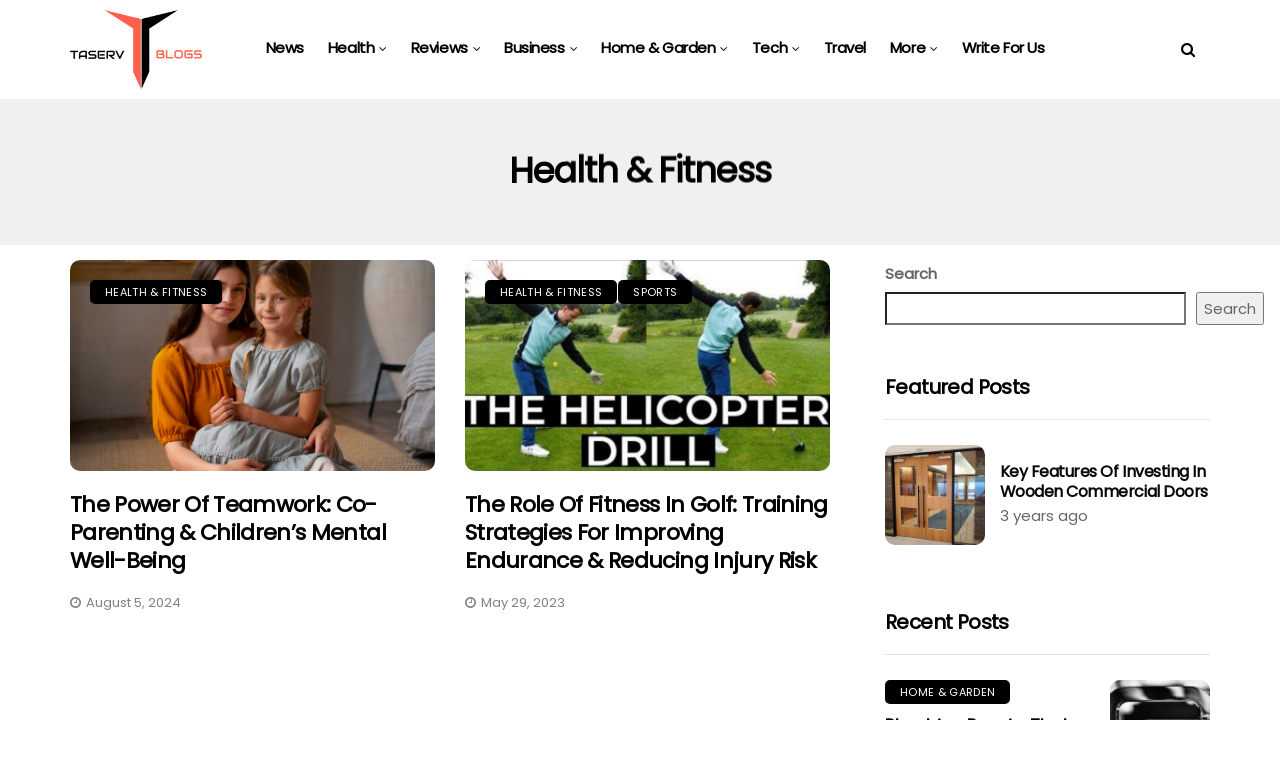

--- FILE ---
content_type: text/html; charset=UTF-8
request_url: https://www.taserv.net/category/health/health-fitness/
body_size: 17446
content:
<!DOCTYPE html>
<!--[if IE 9 ]><html class="ie ie9" dir="ltr" lang="en-US"
	prefix="og: https://ogp.me/ns#" ><![endif]-->
   <html dir="ltr" lang="en-US"
	prefix="og: https://ogp.me/ns#" >
      <head>
         <meta charset="UTF-8">
         <meta name="viewport" content="width=device-width, initial-scale=1, maximum-scale=1">
                  <title>Health &amp; Fitness | Taserv Blog</title>
		<style type="text/css">
			.rltdpstsplgn-featured-posts {
				width: 100%;
			}
			.rltdpstsplgn-featured-post-block .rltdpstsplgn-featured-posts article {
				width: 960px;
			}
							.rltdpstsplgn-featured-posts {
					background-color: #f3f3f3 !important;
				}
				.rltdpstsplgn-featured-posts article {
					background-color: #f3f3f3 !important;
				}
				.rltdpstsplgn-featured-posts article h3 a {
					color: #0a0909 !important;
				}
				.rltdpstsplgn-featured-posts article p {
					color: #777b7e !important;
				}
				.rltdpstsplgn-featured-posts .more-link {
					color: #777b7e !important;
				}
					</style>
	
		<!-- All in One SEO 4.4.3 - aioseo.com -->
		<meta name="robots" content="max-image-preview:large" />
		<link rel="canonical" href="https://www.taserv.net/category/health/health-fitness/" />
		<meta name="generator" content="All in One SEO (AIOSEO) 4.4.3" />
		<script type="application/ld+json" class="aioseo-schema">
			{"@context":"https:\/\/schema.org","@graph":[{"@type":"BreadcrumbList","@id":"https:\/\/www.taserv.net\/category\/health\/health-fitness\/#breadcrumblist","itemListElement":[{"@type":"ListItem","@id":"https:\/\/www.taserv.net\/#listItem","position":1,"item":{"@type":"WebPage","@id":"https:\/\/www.taserv.net\/","name":"Home","description":"Taserv Blogs is the best place to stay updated on trending topics related to Health, Lifestyle, Business, Home D\u00e9cor, Travel, etc. Check our latest posts now!","url":"https:\/\/www.taserv.net\/"},"nextItem":"https:\/\/www.taserv.net\/category\/health\/#listItem"},{"@type":"ListItem","@id":"https:\/\/www.taserv.net\/category\/health\/#listItem","position":2,"item":{"@type":"WebPage","@id":"https:\/\/www.taserv.net\/category\/health\/","name":"Health","url":"https:\/\/www.taserv.net\/category\/health\/"},"nextItem":"https:\/\/www.taserv.net\/category\/health\/health-fitness\/#listItem","previousItem":"https:\/\/www.taserv.net\/#listItem"},{"@type":"ListItem","@id":"https:\/\/www.taserv.net\/category\/health\/health-fitness\/#listItem","position":3,"item":{"@type":"WebPage","@id":"https:\/\/www.taserv.net\/category\/health\/health-fitness\/","name":"Health &amp; Fitness","url":"https:\/\/www.taserv.net\/category\/health\/health-fitness\/"},"previousItem":"https:\/\/www.taserv.net\/category\/health\/#listItem"}]},{"@type":"CollectionPage","@id":"https:\/\/www.taserv.net\/category\/health\/health-fitness\/#collectionpage","url":"https:\/\/www.taserv.net\/category\/health\/health-fitness\/","name":"Health & Fitness | Taserv Blog","inLanguage":"en-US","isPartOf":{"@id":"https:\/\/www.taserv.net\/#website"},"breadcrumb":{"@id":"https:\/\/www.taserv.net\/category\/health\/health-fitness\/#breadcrumblist"}},{"@type":"Organization","@id":"https:\/\/www.taserv.net\/#organization","name":"Taserv Blog","url":"https:\/\/www.taserv.net\/"},{"@type":"WebSite","@id":"https:\/\/www.taserv.net\/#website","url":"https:\/\/www.taserv.net\/","name":"Taserv Blog","inLanguage":"en-US","publisher":{"@id":"https:\/\/www.taserv.net\/#organization"}}]}
		</script>
		<!-- All in One SEO -->

<link rel="amphtml" href="https://www.taserv.net/category/health/health-fitness/amp/" /><meta name="generator" content="AMP for WP 1.0.87"/><link rel='dns-prefetch' href='//fonts.googleapis.com' />
<link rel="alternate" type="application/rss+xml" title="Taserv Blog &raquo; Feed" href="https://www.taserv.net/feed/" />
<link rel="alternate" type="application/rss+xml" title="Taserv Blog &raquo; Comments Feed" href="https://www.taserv.net/comments/feed/" />
<link rel="alternate" type="application/rss+xml" title="Taserv Blog &raquo; Health &amp; Fitness Category Feed" href="https://www.taserv.net/category/health/health-fitness/feed/" />
		<!-- This site uses the Google Analytics by MonsterInsights plugin v9.11.1 - Using Analytics tracking - https://www.monsterinsights.com/ -->
		<!-- Note: MonsterInsights is not currently configured on this site. The site owner needs to authenticate with Google Analytics in the MonsterInsights settings panel. -->
					<!-- No tracking code set -->
				<!-- / Google Analytics by MonsterInsights -->
		<style id='wp-img-auto-sizes-contain-inline-css' type='text/css'>
img:is([sizes=auto i],[sizes^="auto," i]){contain-intrinsic-size:3000px 1500px}
/*# sourceURL=wp-img-auto-sizes-contain-inline-css */
</style>
<style id='wp-emoji-styles-inline-css' type='text/css'>

	img.wp-smiley, img.emoji {
		display: inline !important;
		border: none !important;
		box-shadow: none !important;
		height: 1em !important;
		width: 1em !important;
		margin: 0 0.07em !important;
		vertical-align: -0.1em !important;
		background: none !important;
		padding: 0 !important;
	}
/*# sourceURL=wp-emoji-styles-inline-css */
</style>
<link rel='stylesheet' id='owl-carousel-style-css' href='https://www.taserv.net/wp-content/plugins/post-slider-and-carousel/assets/css/owl.carousel.min.css?ver=3.2.1' type='text/css' media='all' />
<link rel='stylesheet' id='psac-public-style-css' href='https://www.taserv.net/wp-content/plugins/post-slider-and-carousel/assets/css/psac-public.css?ver=3.2.1' type='text/css' media='all' />
<link rel='stylesheet' id='rltdpstsplgn_stylesheet-css' href='https://www.taserv.net/wp-content/plugins/relevant/css/style.css?ver=6.9' type='text/css' media='all' />
<link rel='stylesheet' id='ez-toc-css' href='https://www.taserv.net/wp-content/plugins/easy-table-of-contents/assets/css/screen.min.css?ver=2.0.53' type='text/css' media='all' />
<style id='ez-toc-inline-css' type='text/css'>
div#ez-toc-container p.ez-toc-title {font-size: 120%;}div#ez-toc-container p.ez-toc-title {font-weight: 500;}div#ez-toc-container ul li {font-size: 95%;}div#ez-toc-container nav ul ul li ul li {font-size: 90%!important;}
.ez-toc-container-direction {direction: ltr;}.ez-toc-counter ul{counter-reset: item ;}.ez-toc-counter nav ul li a::before {content: counters(item, ".", decimal) ". ";display: inline-block;counter-increment: item;flex-grow: 0;flex-shrink: 0;margin-right: .2em; float: left; }.ez-toc-widget-direction {direction: ltr;}.ez-toc-widget-container ul{counter-reset: item ;}.ez-toc-widget-container nav ul li a::before {content: counters(item, ".", decimal) ". ";display: inline-block;counter-increment: item;flex-grow: 0;flex-shrink: 0;margin-right: .2em; float: left; }
/*# sourceURL=ez-toc-inline-css */
</style>
<link rel='stylesheet' id='disto_fonts_url-css' href='//fonts.googleapis.com/css?family=Poppins%3A%2C400%7CPoppins%3A%2C400%7CPoppins%3A%2C400%2C%2C400&#038;subset=latin%2Clatin-ext%2Ccyrillic%2Ccyrillic-ext%2Cgreek%2Cgreek-ext%2Cvietnamese&#038;ver=1.6' type='text/css' media='all' />
<link rel='stylesheet' id='bootstrap-css' href='https://www.taserv.net/wp-content/themes/disto/css/bootstrap.css?ver=1.6' type='text/css' media='all' />
<link rel='stylesheet' id='disto_style-css' href='https://www.taserv.net/wp-content/themes/disto/style.css?ver=1.6' type='text/css' media='all' />
<link rel='stylesheet' id='disto_responsive-css' href='https://www.taserv.net/wp-content/themes/disto/css/responsive.css?ver=1.6' type='text/css' media='all' />
<style id='disto_responsive-inline-css' type='text/css'>






.header_top_bar_wrapper .navigation_wrapper #jl_top_menu li a, .meta-category-small a, .item_slide_caption .post-meta.meta-main-img, .post-meta.meta-main-img, .post-meta-bot-in, .post-meta span, .single-post-meta-wrapper span, .comment time, .post_large_footer_meta, .blog_large_post_style .large_post_content .jelly_read_more_wrapper a, .love_post_view_header a, .header_date_display, .jl_continue_reading, .menu_post_feature .builder_cat_title_list_style li, .builder_cat_title_list_style li, .main_new_ticker_wrapper .post-date, .main_new_ticker_wrapper .news_ticker_title_style, .jl_rating_front .jl_rating_value, .pop_post_right_slider .headding_pop_post, .jl_main_right_number .jl_number_list, .jl_grid_more .jl_slider_readding, .page_builder_listpost.jelly_homepage_builder .jl_list_more a, .jl_s_slide_text_wrapper .banner-container .jl_ssider_more, .jl_post_meta .jl_author_img_w a, .jl_post_meta .post-date, .jl_large_builder.jelly_homepage_builder .jl_large_more, .feature-image-link.image_post .jl_small_list_num, .social-count-plus .count, .social-count-plus .label, .jl_instagram .instagram-pics + .clear a, .single-post-meta-wrapper .jm-post-like, #commentform #submit, .wpcf7-form-control.wpcf7-submit, .comment-reply-link, .comment-edit-link, .single_post_share_icons, .single_post_tag_layout li a{font-family: Poppins !important;}
#mainmenu > li > a, #content_nav .menu_moble_slide > li a, .header_layout_style3_custom .navigation_wrapper > ul > li > a, .header_magazine_full_screen .navigation_wrapper .jl_main_menu > li > a{font-family: Poppins !important;  font-size:15px !important; font-weight:600 !important; text-transform: capitalize !important; letter-spacing:  !important;}
#menu-footer-menu li a, .footer-bottom .footer-left-copyright, .navigation_wrapper #mainmenu.jl_main_menu > li li > a{font-family: Poppins !important;}

.content_single_page p, .single_section_content .post_content, .single_section_content .post_content p{font-size: 15px;}
body, p, .date_post_large_display, #search_block_top #search_query_top, .tagcloud a, .format-quote a p.quote_source, .blog_large_post_style .large_post_content .jelly_read_more_wrapper a, .blog_grid_post_style .jelly_read_more_wrapper a, .blog_list_post_style .jelly_read_more_wrapper a, .pagination-more div a,
.meta-category-small-builder a, .full-slider-wrapper .banner-carousel-item .banner-container .more_btn a, .single-item-slider .banner-carousel-item .banner-container .more_btn a{font-family:Poppins !important; font-weight: 400 !important;}
.single_section_content .post_content blockquote p{font-size: 23px !important;}
.wp-caption p.wp-caption-text{font-size: 14px !important;}
h1, h2, h3, h4, h5, h6, h1 a, h2 a, h3 a, h4 a, h5 a, h6 a, .postnav #prepost, .postnav  #nextpost, .bbp-forum-title, .single_post_arrow_content #prepost, .single_post_arrow_content #nextpost{font-weight: 700 !important; text-transform:capitalize !important; }
.footer_carousel .meta-comment, .item_slide_caption h1 a,  .tickerfloat, .box-1 .inside h3, .detailholder.medium h3, .feature-post-list .feature-post-title, .widget-title h2, .image-post-title, .grid.caption_header h3, ul.tabs li a, h1, h2, h3, h4, h5, h6, .carousel_title, .postnav a, .format-aside a p.aside_title, .date_post_large_display, .social-count-plus span,
.sf-top-menu li a, .large_continue_reading span, .single_post_arrow_content #prepost, .single_post_arrow_content #nextpost, .cfs_from_wrapper .cfs_form_title, .comment-meta .comment-author-name, .jl_recent_post_number > li .jl_list_bg_num, .jl_recent_post_number .meta-category-small-text a, .jl_hsubt, .single_post_entry_content .post_subtitle_text, blockquote p{font-family:Poppins !important;}   




.navigation_wrapper #mainmenu.jl_main_menu > li li > a{ font-size:14px !important; font-weight:400 !important; letter-spacing:  !important; text-transform: capitalize !important;}
.cat-item-2815 span{background:  !important;}.cat-item-2610 span{background:  !important;}.cat-item-90 span{background:  !important;}.cat-item-215 span{background:  !important;}.cat-item-74 span{background:  !important;}.cat-item-109 span{background:  !important;}.cat-item-2884 span{background:  !important;}.cat-item-121 span{background:  !important;}.cat-item-2615 span{background:  !important;}.cat-item-148 span{background:  !important;}.cat-item-937 span{background:  !important;}.cat-item-143 span{background:  !important;}.cat-item-2967 span{background:  !important;}.cat-item-83 span{background:  !important;}.cat-item-2608 span{background:  !important;}.cat-item-86 span{background:  !important;}.cat-item-144 span{background:  !important;}.cat-item-2616 span{background:  !important;}.cat-item-163 span{background:  !important;}.cat-item-2617 span{background:  !important;}.cat-item-2605 span{background:  !important;}.cat-item-346 span{background:  !important;}.cat-item-2818 span{background:  !important;}.cat-item-2614 span{background:  !important;}.cat-item-131 span{background:  !important;}.cat-item-2612 span{background:  !important;}.cat-item-286 span{background:  !important;}.cat-item-319 span{background:  !important;}.cat-item-70 span{background:  !important;}.cat-item-174 span{background:  !important;}.cat-item-2613 span{background:  !important;}
/*# sourceURL=disto_responsive-inline-css */
</style>
<script type="text/javascript" src="https://www.taserv.net/wp-includes/js/jquery/jquery.min.js?ver=3.7.1" id="jquery-core-js"></script>
<script type="text/javascript" src="https://www.taserv.net/wp-includes/js/jquery/jquery-migrate.min.js?ver=3.4.1" id="jquery-migrate-js"></script>
<script type="text/javascript" id="ez-toc-scroll-scriptjs-js-after">
/* <![CDATA[ */
jQuery(document).ready(function(){document.querySelectorAll(".ez-toc-section").forEach(t=>{t.setAttribute("ez-toc-data-id","#"+decodeURI(t.getAttribute("id")))}),jQuery("a.ez-toc-link").click(function(){let t=jQuery(this).attr("href"),e=jQuery("#wpadminbar"),i=0;30>30&&(i=30),e.length&&(i+=e.height()),jQuery('[ez-toc-data-id="'+decodeURI(t)+'"]').length>0&&(i=jQuery('[ez-toc-data-id="'+decodeURI(t)+'"]').offset().top-i),jQuery("html, body").animate({scrollTop:i},500)})});
//# sourceURL=ez-toc-scroll-scriptjs-js-after
/* ]]> */
</script>
<link rel="https://api.w.org/" href="https://www.taserv.net/wp-json/" /><link rel="alternate" title="JSON" type="application/json" href="https://www.taserv.net/wp-json/wp/v2/categories/2608" /><link rel="EditURI" type="application/rsd+xml" title="RSD" href="https://www.taserv.net/xmlrpc.php?rsd" />
<meta name="generator" content="WordPress 6.9" />
<!-- start Simple Custom CSS and JS -->
<script async src="https://www.googletagmanager.com/gtag/js?id=G-RZLF7GG18T"></script> 
<script> window.dataLayer = window.dataLayer || []; function gtag(){dataLayer.push(arguments);} gtag('js', new Date()); gtag('config', 'G-RZLF7GG18T'); </script><!-- end Simple Custom CSS and JS -->
<link rel="icon" href="https://www.taserv.net/wp-content/uploads/2023/04/cropped-Untitled-1-3-32x32.png" sizes="32x32" />
<link rel="icon" href="https://www.taserv.net/wp-content/uploads/2023/04/cropped-Untitled-1-3-192x192.png" sizes="192x192" />
<link rel="apple-touch-icon" href="https://www.taserv.net/wp-content/uploads/2023/04/cropped-Untitled-1-3-180x180.png" />
<meta name="msapplication-TileImage" content="https://www.taserv.net/wp-content/uploads/2023/04/cropped-Untitled-1-3-270x270.png" />
		<style type="text/css" id="wp-custom-css">
			/* .page .rltdpstsplgn-featured-post-block {
    display: none;
} */
#sidebar {
    width: 30.33333333%;
    position: relative !important;
    overflow: visible !important;
    box-sizing: border-box !important;
    min-height: 1px !important;
}
#sidebar .theiaStickySidebar {
    padding-top: 0px !important;
    padding-bottom: 1px !important;
    position: static !important;
    transform: none !important;
}
a.jm-post-like {
    display: none !important;
}
div#text-2 {
    margin-left: 100px;
}
footer#footer-container img {
    width: 170px;
}
.rltdpstsplgn-featured-posts {
    padding: 0px !important;
    background: transparent !important;
}
h3.rltdpstsplgn_posts_title {
    margin: 0;
    font-size: 16px;
}
.rltdpstsplgn-featured-posts .entry-content img {
    width: 100px;
    height: 100px;
    object-fit: cover;
    border-radius: 10px;
    padding: 0px;
}
.rltdpstsplgn-featured-posts article.post {
    display: flex;
    flex-direction: row-reverse;
    background: transparent !important;
    align-items: center;
}
.rltdpstsplgn-featured-posts .entry-header {
    padding-right: 0;
    padding-left: 0;
    background-color: transparent;
}
.rltdpstsplgn-featured-posts article.post .entry-content {
    width: 70%;
    margin-right: 0px;
}
.rltdpstsplgn-featured-posts article .entry-content {
    float: none !important;
    padding: 0;
}
.header_magazine_full_screen .logo_link img {
    max-height: initial;
    max-width: 132px;
    padding: 10px 0;
}
.menu-primary-container.navigation_wrapper.header_layout_style1_custom {
    padding-top: 1.5%;
}
.wpHeroSection .psac-post-slider.psac-design-1 .psac-post-overlay {
    border: 0 !important;
    border-radius: 15px;
}

@media only screen and (min-width: 993px)  {
	.search_header_menu .menu_mobile_icons {
    display: none !important;
}	
}
@media only screen and (max-width: 1350px)  {
	div#text-2 {
    margin-left: 0px;
}
}

		</style>
		         <!-- end head -->
      <style id='wp-block-search-inline-css' type='text/css'>
.wp-block-search__button{margin-left:10px;word-break:normal}.wp-block-search__button.has-icon{line-height:0}.wp-block-search__button svg{height:1.25em;min-height:24px;min-width:24px;width:1.25em;fill:currentColor;vertical-align:text-bottom}:where(.wp-block-search__button){border:1px solid #ccc;padding:6px 10px}.wp-block-search__inside-wrapper{display:flex;flex:auto;flex-wrap:nowrap;max-width:100%}.wp-block-search__label{width:100%}.wp-block-search.wp-block-search__button-only .wp-block-search__button{box-sizing:border-box;display:flex;flex-shrink:0;justify-content:center;margin-left:0;max-width:100%}.wp-block-search.wp-block-search__button-only .wp-block-search__inside-wrapper{min-width:0!important;transition-property:width}.wp-block-search.wp-block-search__button-only .wp-block-search__input{flex-basis:100%;transition-duration:.3s}.wp-block-search.wp-block-search__button-only.wp-block-search__searchfield-hidden,.wp-block-search.wp-block-search__button-only.wp-block-search__searchfield-hidden .wp-block-search__inside-wrapper{overflow:hidden}.wp-block-search.wp-block-search__button-only.wp-block-search__searchfield-hidden .wp-block-search__input{border-left-width:0!important;border-right-width:0!important;flex-basis:0;flex-grow:0;margin:0;min-width:0!important;padding-left:0!important;padding-right:0!important;width:0!important}:where(.wp-block-search__input){appearance:none;border:1px solid #949494;flex-grow:1;font-family:inherit;font-size:inherit;font-style:inherit;font-weight:inherit;letter-spacing:inherit;line-height:inherit;margin-left:0;margin-right:0;min-width:3rem;padding:8px;text-decoration:unset!important;text-transform:inherit}:where(.wp-block-search__button-inside .wp-block-search__inside-wrapper){background-color:#fff;border:1px solid #949494;box-sizing:border-box;padding:4px}:where(.wp-block-search__button-inside .wp-block-search__inside-wrapper) .wp-block-search__input{border:none;border-radius:0;padding:0 4px}:where(.wp-block-search__button-inside .wp-block-search__inside-wrapper) .wp-block-search__input:focus{outline:none}:where(.wp-block-search__button-inside .wp-block-search__inside-wrapper) :where(.wp-block-search__button){padding:4px 8px}.wp-block-search.aligncenter .wp-block-search__inside-wrapper{margin:auto}.wp-block[data-align=right] .wp-block-search.wp-block-search__button-only .wp-block-search__inside-wrapper{float:right}
/*# sourceURL=https://www.taserv.net/wp-includes/blocks/search/style.min.css */
</style>
<style id='global-styles-inline-css' type='text/css'>
:root{--wp--preset--aspect-ratio--square: 1;--wp--preset--aspect-ratio--4-3: 4/3;--wp--preset--aspect-ratio--3-4: 3/4;--wp--preset--aspect-ratio--3-2: 3/2;--wp--preset--aspect-ratio--2-3: 2/3;--wp--preset--aspect-ratio--16-9: 16/9;--wp--preset--aspect-ratio--9-16: 9/16;--wp--preset--color--black: #000000;--wp--preset--color--cyan-bluish-gray: #abb8c3;--wp--preset--color--white: #ffffff;--wp--preset--color--pale-pink: #f78da7;--wp--preset--color--vivid-red: #cf2e2e;--wp--preset--color--luminous-vivid-orange: #ff6900;--wp--preset--color--luminous-vivid-amber: #fcb900;--wp--preset--color--light-green-cyan: #7bdcb5;--wp--preset--color--vivid-green-cyan: #00d084;--wp--preset--color--pale-cyan-blue: #8ed1fc;--wp--preset--color--vivid-cyan-blue: #0693e3;--wp--preset--color--vivid-purple: #9b51e0;--wp--preset--gradient--vivid-cyan-blue-to-vivid-purple: linear-gradient(135deg,rgb(6,147,227) 0%,rgb(155,81,224) 100%);--wp--preset--gradient--light-green-cyan-to-vivid-green-cyan: linear-gradient(135deg,rgb(122,220,180) 0%,rgb(0,208,130) 100%);--wp--preset--gradient--luminous-vivid-amber-to-luminous-vivid-orange: linear-gradient(135deg,rgb(252,185,0) 0%,rgb(255,105,0) 100%);--wp--preset--gradient--luminous-vivid-orange-to-vivid-red: linear-gradient(135deg,rgb(255,105,0) 0%,rgb(207,46,46) 100%);--wp--preset--gradient--very-light-gray-to-cyan-bluish-gray: linear-gradient(135deg,rgb(238,238,238) 0%,rgb(169,184,195) 100%);--wp--preset--gradient--cool-to-warm-spectrum: linear-gradient(135deg,rgb(74,234,220) 0%,rgb(151,120,209) 20%,rgb(207,42,186) 40%,rgb(238,44,130) 60%,rgb(251,105,98) 80%,rgb(254,248,76) 100%);--wp--preset--gradient--blush-light-purple: linear-gradient(135deg,rgb(255,206,236) 0%,rgb(152,150,240) 100%);--wp--preset--gradient--blush-bordeaux: linear-gradient(135deg,rgb(254,205,165) 0%,rgb(254,45,45) 50%,rgb(107,0,62) 100%);--wp--preset--gradient--luminous-dusk: linear-gradient(135deg,rgb(255,203,112) 0%,rgb(199,81,192) 50%,rgb(65,88,208) 100%);--wp--preset--gradient--pale-ocean: linear-gradient(135deg,rgb(255,245,203) 0%,rgb(182,227,212) 50%,rgb(51,167,181) 100%);--wp--preset--gradient--electric-grass: linear-gradient(135deg,rgb(202,248,128) 0%,rgb(113,206,126) 100%);--wp--preset--gradient--midnight: linear-gradient(135deg,rgb(2,3,129) 0%,rgb(40,116,252) 100%);--wp--preset--font-size--small: 13px;--wp--preset--font-size--medium: 20px;--wp--preset--font-size--large: 36px;--wp--preset--font-size--x-large: 42px;--wp--preset--spacing--20: 0.44rem;--wp--preset--spacing--30: 0.67rem;--wp--preset--spacing--40: 1rem;--wp--preset--spacing--50: 1.5rem;--wp--preset--spacing--60: 2.25rem;--wp--preset--spacing--70: 3.38rem;--wp--preset--spacing--80: 5.06rem;--wp--preset--shadow--natural: 6px 6px 9px rgba(0, 0, 0, 0.2);--wp--preset--shadow--deep: 12px 12px 50px rgba(0, 0, 0, 0.4);--wp--preset--shadow--sharp: 6px 6px 0px rgba(0, 0, 0, 0.2);--wp--preset--shadow--outlined: 6px 6px 0px -3px rgb(255, 255, 255), 6px 6px rgb(0, 0, 0);--wp--preset--shadow--crisp: 6px 6px 0px rgb(0, 0, 0);}:where(.is-layout-flex){gap: 0.5em;}:where(.is-layout-grid){gap: 0.5em;}body .is-layout-flex{display: flex;}.is-layout-flex{flex-wrap: wrap;align-items: center;}.is-layout-flex > :is(*, div){margin: 0;}body .is-layout-grid{display: grid;}.is-layout-grid > :is(*, div){margin: 0;}:where(.wp-block-columns.is-layout-flex){gap: 2em;}:where(.wp-block-columns.is-layout-grid){gap: 2em;}:where(.wp-block-post-template.is-layout-flex){gap: 1.25em;}:where(.wp-block-post-template.is-layout-grid){gap: 1.25em;}.has-black-color{color: var(--wp--preset--color--black) !important;}.has-cyan-bluish-gray-color{color: var(--wp--preset--color--cyan-bluish-gray) !important;}.has-white-color{color: var(--wp--preset--color--white) !important;}.has-pale-pink-color{color: var(--wp--preset--color--pale-pink) !important;}.has-vivid-red-color{color: var(--wp--preset--color--vivid-red) !important;}.has-luminous-vivid-orange-color{color: var(--wp--preset--color--luminous-vivid-orange) !important;}.has-luminous-vivid-amber-color{color: var(--wp--preset--color--luminous-vivid-amber) !important;}.has-light-green-cyan-color{color: var(--wp--preset--color--light-green-cyan) !important;}.has-vivid-green-cyan-color{color: var(--wp--preset--color--vivid-green-cyan) !important;}.has-pale-cyan-blue-color{color: var(--wp--preset--color--pale-cyan-blue) !important;}.has-vivid-cyan-blue-color{color: var(--wp--preset--color--vivid-cyan-blue) !important;}.has-vivid-purple-color{color: var(--wp--preset--color--vivid-purple) !important;}.has-black-background-color{background-color: var(--wp--preset--color--black) !important;}.has-cyan-bluish-gray-background-color{background-color: var(--wp--preset--color--cyan-bluish-gray) !important;}.has-white-background-color{background-color: var(--wp--preset--color--white) !important;}.has-pale-pink-background-color{background-color: var(--wp--preset--color--pale-pink) !important;}.has-vivid-red-background-color{background-color: var(--wp--preset--color--vivid-red) !important;}.has-luminous-vivid-orange-background-color{background-color: var(--wp--preset--color--luminous-vivid-orange) !important;}.has-luminous-vivid-amber-background-color{background-color: var(--wp--preset--color--luminous-vivid-amber) !important;}.has-light-green-cyan-background-color{background-color: var(--wp--preset--color--light-green-cyan) !important;}.has-vivid-green-cyan-background-color{background-color: var(--wp--preset--color--vivid-green-cyan) !important;}.has-pale-cyan-blue-background-color{background-color: var(--wp--preset--color--pale-cyan-blue) !important;}.has-vivid-cyan-blue-background-color{background-color: var(--wp--preset--color--vivid-cyan-blue) !important;}.has-vivid-purple-background-color{background-color: var(--wp--preset--color--vivid-purple) !important;}.has-black-border-color{border-color: var(--wp--preset--color--black) !important;}.has-cyan-bluish-gray-border-color{border-color: var(--wp--preset--color--cyan-bluish-gray) !important;}.has-white-border-color{border-color: var(--wp--preset--color--white) !important;}.has-pale-pink-border-color{border-color: var(--wp--preset--color--pale-pink) !important;}.has-vivid-red-border-color{border-color: var(--wp--preset--color--vivid-red) !important;}.has-luminous-vivid-orange-border-color{border-color: var(--wp--preset--color--luminous-vivid-orange) !important;}.has-luminous-vivid-amber-border-color{border-color: var(--wp--preset--color--luminous-vivid-amber) !important;}.has-light-green-cyan-border-color{border-color: var(--wp--preset--color--light-green-cyan) !important;}.has-vivid-green-cyan-border-color{border-color: var(--wp--preset--color--vivid-green-cyan) !important;}.has-pale-cyan-blue-border-color{border-color: var(--wp--preset--color--pale-cyan-blue) !important;}.has-vivid-cyan-blue-border-color{border-color: var(--wp--preset--color--vivid-cyan-blue) !important;}.has-vivid-purple-border-color{border-color: var(--wp--preset--color--vivid-purple) !important;}.has-vivid-cyan-blue-to-vivid-purple-gradient-background{background: var(--wp--preset--gradient--vivid-cyan-blue-to-vivid-purple) !important;}.has-light-green-cyan-to-vivid-green-cyan-gradient-background{background: var(--wp--preset--gradient--light-green-cyan-to-vivid-green-cyan) !important;}.has-luminous-vivid-amber-to-luminous-vivid-orange-gradient-background{background: var(--wp--preset--gradient--luminous-vivid-amber-to-luminous-vivid-orange) !important;}.has-luminous-vivid-orange-to-vivid-red-gradient-background{background: var(--wp--preset--gradient--luminous-vivid-orange-to-vivid-red) !important;}.has-very-light-gray-to-cyan-bluish-gray-gradient-background{background: var(--wp--preset--gradient--very-light-gray-to-cyan-bluish-gray) !important;}.has-cool-to-warm-spectrum-gradient-background{background: var(--wp--preset--gradient--cool-to-warm-spectrum) !important;}.has-blush-light-purple-gradient-background{background: var(--wp--preset--gradient--blush-light-purple) !important;}.has-blush-bordeaux-gradient-background{background: var(--wp--preset--gradient--blush-bordeaux) !important;}.has-luminous-dusk-gradient-background{background: var(--wp--preset--gradient--luminous-dusk) !important;}.has-pale-ocean-gradient-background{background: var(--wp--preset--gradient--pale-ocean) !important;}.has-electric-grass-gradient-background{background: var(--wp--preset--gradient--electric-grass) !important;}.has-midnight-gradient-background{background: var(--wp--preset--gradient--midnight) !important;}.has-small-font-size{font-size: var(--wp--preset--font-size--small) !important;}.has-medium-font-size{font-size: var(--wp--preset--font-size--medium) !important;}.has-large-font-size{font-size: var(--wp--preset--font-size--large) !important;}.has-x-large-font-size{font-size: var(--wp--preset--font-size--x-large) !important;}
/*# sourceURL=global-styles-inline-css */
</style>
</head>
      <body class="archive category category-health-fitness category-2608 wp-theme-disto wp-child-theme-disto-child rltdpstsplgn_demo mobile_nav_class jl-has-sidebar" itemscope="itemscope" itemtype="http://schema.org/WebPage">
         <div class="options_layout_wrapper jl_radius  jl_none_box_styles jl_border_radiuss">
         <div class="options_layout_container full_layout_enable_front">
         <!-- Start header -->
<div class="jl_topa_blank_nav"></div>
<header class="header-wraper header_magazine_full_screen header_magazine_full_screen jl_topa_menu_sticky options_dark_header jl_cus_sihead">
    <div id="menu_wrapper" class="menu_wrapper">
    <div class="container">
            <div class="row">
                <div class="col-md-12">    
        <!-- begin logo -->
        <div class="logo_small_wrapper_table">
            <div class="logo_small_wrapper">
                <a class="logo_link" href="https://www.taserv.net/">
                                                            <img class="logo_black" src="https://taserv.net/wp-content/uploads/2023/01/logo-red-final-1.png" alt="" />
                                    </a>
            </div>
        </div>

        <!-- end logo -->
        <!-- main menu -->
        <div class="menu-primary-container navigation_wrapper header_layout_style1_custom">
                        <ul id="mainmenu" class="jl_main_menu"><li id="menu-item-15596" class="menu-item menu-item-type-taxonomy menu-item-object-category"><a href="https://www.taserv.net/category/news/">News<span class="border-menu"></span></a></li>
<li id="menu-item-14966" class="menu-item menu-item-type-taxonomy menu-item-object-category current-category-ancestor current-menu-ancestor current-menu-parent current-category-parent menu-item-has-children"><a href="https://www.taserv.net/category/health/">Health<span class="border-menu"></span></a><ul class="sub-menu">	<li id="menu-item-15593" class="menu-item menu-item-type-taxonomy menu-item-object-category current-menu-item"><a href="https://www.taserv.net/category/health/health-fitness/">Health &amp; Fitness<span class="border-menu"></span></a></li>
	<li id="menu-item-15594" class="menu-item menu-item-type-taxonomy menu-item-object-category"><a href="https://www.taserv.net/category/health/weight-loss/">Weight Loss<span class="border-menu"></span></a></li>
	<li id="menu-item-15595" class="menu-item menu-item-type-taxonomy menu-item-object-category"><a href="https://www.taserv.net/category/health/women-care/">Women Care<span class="border-menu"></span></a></li>
	<li id="menu-item-15591" class="menu-item menu-item-type-taxonomy menu-item-object-category"><a href="https://www.taserv.net/category/health/body-care/">Body Care<span class="border-menu"></span></a></li>
	<li id="menu-item-15592" class="menu-item menu-item-type-taxonomy menu-item-object-category"><a href="https://www.taserv.net/category/health/dental-care/">Dental Care<span class="border-menu"></span></a></li>

					</ul></li>
<li id="menu-item-15597" class="menu-item menu-item-type-taxonomy menu-item-object-category menu-item-has-children"><a href="https://www.taserv.net/category/reviews/">Reviews<span class="border-menu"></span></a><ul class="sub-menu">	<li id="menu-item-15598" class="menu-item menu-item-type-taxonomy menu-item-object-category"><a href="https://www.taserv.net/category/reviews/product-reviews/">Product Reviews<span class="border-menu"></span></a></li>
	<li id="menu-item-15599" class="menu-item menu-item-type-taxonomy menu-item-object-category"><a href="https://www.taserv.net/category/reviews/website-reviews/">Website Reviews<span class="border-menu"></span></a></li>

					</ul></li>
<li id="menu-item-14948" class="menu-item menu-item-type-taxonomy menu-item-object-category menu-item-has-children"><a href="https://www.taserv.net/category/business/">Business<span class="border-menu"></span></a><ul class="sub-menu">	<li id="menu-item-14951" class="menu-item menu-item-type-taxonomy menu-item-object-category"><a href="https://www.taserv.net/category/business/construction/">Construction<span class="border-menu"></span></a></li>
	<li id="menu-item-14954" class="menu-item menu-item-type-taxonomy menu-item-object-category"><a href="https://www.taserv.net/category/business/marketing/">Marketing<span class="border-menu"></span></a></li>
	<li id="menu-item-14955" class="menu-item menu-item-type-taxonomy menu-item-object-category"><a href="https://www.taserv.net/category/business/real-estate/">Real Estate<span class="border-menu"></span></a></li>
	<li id="menu-item-14956" class="menu-item menu-item-type-taxonomy menu-item-object-category"><a href="https://www.taserv.net/category/business/start-ups/">Start Ups<span class="border-menu"></span></a></li>

					</ul></li>
<li id="menu-item-14973" class="menu-item menu-item-type-taxonomy menu-item-object-category menu-item-has-children"><a href="https://www.taserv.net/category/home-garden/">Home &amp; Garden<span class="border-menu"></span></a><ul class="sub-menu">	<li id="menu-item-14964" class="menu-item menu-item-type-taxonomy menu-item-object-category"><a href="https://www.taserv.net/category/home-garden/gardening/">Gardening<span class="border-menu"></span></a></li>
	<li id="menu-item-14974" class="menu-item menu-item-type-taxonomy menu-item-object-category"><a href="https://www.taserv.net/category/home-garden/home-improvement/">Home Improvement<span class="border-menu"></span></a></li>

					</ul></li>
<li id="menu-item-14987" class="menu-item menu-item-type-taxonomy menu-item-object-category menu-item-has-children"><a href="https://www.taserv.net/category/tech/">Tech<span class="border-menu"></span></a><ul class="sub-menu">	<li id="menu-item-14988" class="menu-item menu-item-type-taxonomy menu-item-object-category"><a href="https://www.taserv.net/category/tech/android/">Android<span class="border-menu"></span></a></li>
	<li id="menu-item-14989" class="menu-item menu-item-type-taxonomy menu-item-object-category"><a href="https://www.taserv.net/category/tech/gadgets/">Gadgets<span class="border-menu"></span></a></li>
	<li id="menu-item-14990" class="menu-item menu-item-type-taxonomy menu-item-object-category"><a href="https://www.taserv.net/category/tech/ios/">iOS<span class="border-menu"></span></a></li>
	<li id="menu-item-14991" class="menu-item menu-item-type-taxonomy menu-item-object-category"><a href="https://www.taserv.net/category/tech/apps/">Apps<span class="border-menu"></span></a></li>
	<li id="menu-item-14993" class="menu-item menu-item-type-taxonomy menu-item-object-category"><a href="https://www.taserv.net/category/tech/software/">Software<span class="border-menu"></span></a></li>
	<li id="menu-item-14994" class="menu-item menu-item-type-taxonomy menu-item-object-category"><a href="https://www.taserv.net/category/tech/web-design-development/">Web Design &amp; Development<span class="border-menu"></span></a></li>

					</ul></li>
<li id="menu-item-14995" class="menu-item menu-item-type-taxonomy menu-item-object-category"><a href="https://www.taserv.net/category/travel/">Travel<span class="border-menu"></span></a></li>
<li id="menu-item-15600" class="menu-item menu-item-type-taxonomy menu-item-object-category menu-item-has-children"><a href="https://www.taserv.net/category/more/">More<span class="border-menu"></span></a><ul class="sub-menu">	<li id="menu-item-15601" class="menu-item menu-item-type-taxonomy menu-item-object-category"><a href="https://www.taserv.net/category/more/cbd/">CBD<span class="border-menu"></span></a></li>
	<li id="menu-item-15602" class="menu-item menu-item-type-taxonomy menu-item-object-category"><a href="https://www.taserv.net/category/more/cryptocurrency/">Cryptocurrency<span class="border-menu"></span></a></li>
	<li id="menu-item-15603" class="menu-item menu-item-type-taxonomy menu-item-object-category"><a href="https://www.taserv.net/category/more/digital-marketing/">Digital Marketing<span class="border-menu"></span></a></li>
	<li id="menu-item-15604" class="menu-item menu-item-type-taxonomy menu-item-object-category"><a href="https://www.taserv.net/category/more/education/">Education<span class="border-menu"></span></a></li>
	<li id="menu-item-15605" class="menu-item menu-item-type-taxonomy menu-item-object-category"><a href="https://www.taserv.net/category/more/fashion/">Fashion<span class="border-menu"></span></a></li>
	<li id="menu-item-15606" class="menu-item menu-item-type-taxonomy menu-item-object-category"><a href="https://www.taserv.net/category/more/finance/">Finance<span class="border-menu"></span></a></li>
	<li id="menu-item-15607" class="menu-item menu-item-type-taxonomy menu-item-object-category"><a href="https://www.taserv.net/category/more/food/">Food<span class="border-menu"></span></a></li>
	<li id="menu-item-15608" class="menu-item menu-item-type-taxonomy menu-item-object-category"><a href="https://www.taserv.net/category/more/gaming/">Gaming<span class="border-menu"></span></a></li>
	<li id="menu-item-15609" class="menu-item menu-item-type-taxonomy menu-item-object-category"><a href="https://www.taserv.net/category/more/jobs/">Jobs<span class="border-menu"></span></a></li>
	<li id="menu-item-15610" class="menu-item menu-item-type-taxonomy menu-item-object-category"><a href="https://www.taserv.net/category/more/law-or-legal/">Law or Legal<span class="border-menu"></span></a></li>
	<li id="menu-item-15611" class="menu-item menu-item-type-taxonomy menu-item-object-category"><a href="https://www.taserv.net/category/more/pets-animals/">Pets &amp; Animals<span class="border-menu"></span></a></li>
	<li id="menu-item-15612" class="menu-item menu-item-type-taxonomy menu-item-object-category"><a href="https://www.taserv.net/category/more/shopping/">Shopping<span class="border-menu"></span></a></li>
	<li id="menu-item-15613" class="menu-item menu-item-type-taxonomy menu-item-object-category"><a href="https://www.taserv.net/category/more/sports/">Sports<span class="border-menu"></span></a></li>

					</ul></li>
<li id="menu-item-15617" class="menu-item menu-item-type-post_type menu-item-object-page"><a href="https://www.taserv.net/write-for-us/">Write For Us<span class="border-menu"></span></a></li>
</ul>            
            <div class="clearfix"></div>
        </div>
        <!-- end main menu -->
        <div class="search_header_menu">             
            <div class="menu_mobile_icons"><i class="fa fa-bars"></i></div>
                        <div class="search_header_wrapper search_form_menu_personal_click"><i class="fa fa-search"></i></div>
                                                <ul class="social_icon_header_top jl_socialcolor">
                                                                                                                                                                                                                                                                                                                                                                                                                                                                                                                                                                                                                            </ul>
                                    </div>
    </div>
</div>
</div>
</div>
</header>
<!-- end header -->
         <div id="content_nav" class="jl_mobile_nav_wrapper">
            <div id="nav" class="jl_mobile_nav_inner">
               <div class="menu_mobile_icons mobile_close_icons closed_menu"><span class="jl_close_wapper"><span class="jl_close_1"></span><span class="jl_close_2"></span></span></div>
                              <ul id="mobile_menu_slide" class="menu_moble_slide"><li class="menu-item menu-item-type-taxonomy menu-item-object-category menu-item-15596"><a href="https://www.taserv.net/category/news/">News<span class="border-menu"></span></a></li>
<li class="menu-item menu-item-type-taxonomy menu-item-object-category current-category-ancestor current-menu-ancestor current-menu-parent current-category-parent menu-item-has-children menu-item-14966"><a href="https://www.taserv.net/category/health/">Health<span class="border-menu"></span></a>
<ul class="sub-menu">
	<li class="menu-item menu-item-type-taxonomy menu-item-object-category current-menu-item menu-item-15593"><a href="https://www.taserv.net/category/health/health-fitness/" aria-current="page">Health &amp; Fitness<span class="border-menu"></span></a></li>
	<li class="menu-item menu-item-type-taxonomy menu-item-object-category menu-item-15594"><a href="https://www.taserv.net/category/health/weight-loss/">Weight Loss<span class="border-menu"></span></a></li>
	<li class="menu-item menu-item-type-taxonomy menu-item-object-category menu-item-15595"><a href="https://www.taserv.net/category/health/women-care/">Women Care<span class="border-menu"></span></a></li>
	<li class="menu-item menu-item-type-taxonomy menu-item-object-category menu-item-15591"><a href="https://www.taserv.net/category/health/body-care/">Body Care<span class="border-menu"></span></a></li>
	<li class="menu-item menu-item-type-taxonomy menu-item-object-category menu-item-15592"><a href="https://www.taserv.net/category/health/dental-care/">Dental Care<span class="border-menu"></span></a></li>
</ul>
</li>
<li class="menu-item menu-item-type-taxonomy menu-item-object-category menu-item-has-children menu-item-15597"><a href="https://www.taserv.net/category/reviews/">Reviews<span class="border-menu"></span></a>
<ul class="sub-menu">
	<li class="menu-item menu-item-type-taxonomy menu-item-object-category menu-item-15598"><a href="https://www.taserv.net/category/reviews/product-reviews/">Product Reviews<span class="border-menu"></span></a></li>
	<li class="menu-item menu-item-type-taxonomy menu-item-object-category menu-item-15599"><a href="https://www.taserv.net/category/reviews/website-reviews/">Website Reviews<span class="border-menu"></span></a></li>
</ul>
</li>
<li class="menu-item menu-item-type-taxonomy menu-item-object-category menu-item-has-children menu-item-14948"><a href="https://www.taserv.net/category/business/">Business<span class="border-menu"></span></a>
<ul class="sub-menu">
	<li class="menu-item menu-item-type-taxonomy menu-item-object-category menu-item-14951"><a href="https://www.taserv.net/category/business/construction/">Construction<span class="border-menu"></span></a></li>
	<li class="menu-item menu-item-type-taxonomy menu-item-object-category menu-item-14954"><a href="https://www.taserv.net/category/business/marketing/">Marketing<span class="border-menu"></span></a></li>
	<li class="menu-item menu-item-type-taxonomy menu-item-object-category menu-item-14955"><a href="https://www.taserv.net/category/business/real-estate/">Real Estate<span class="border-menu"></span></a></li>
	<li class="menu-item menu-item-type-taxonomy menu-item-object-category menu-item-14956"><a href="https://www.taserv.net/category/business/start-ups/">Start Ups<span class="border-menu"></span></a></li>
</ul>
</li>
<li class="menu-item menu-item-type-taxonomy menu-item-object-category menu-item-has-children menu-item-14973"><a href="https://www.taserv.net/category/home-garden/">Home &amp; Garden<span class="border-menu"></span></a>
<ul class="sub-menu">
	<li class="menu-item menu-item-type-taxonomy menu-item-object-category menu-item-14964"><a href="https://www.taserv.net/category/home-garden/gardening/">Gardening<span class="border-menu"></span></a></li>
	<li class="menu-item menu-item-type-taxonomy menu-item-object-category menu-item-14974"><a href="https://www.taserv.net/category/home-garden/home-improvement/">Home Improvement<span class="border-menu"></span></a></li>
</ul>
</li>
<li class="menu-item menu-item-type-taxonomy menu-item-object-category menu-item-has-children menu-item-14987"><a href="https://www.taserv.net/category/tech/">Tech<span class="border-menu"></span></a>
<ul class="sub-menu">
	<li class="menu-item menu-item-type-taxonomy menu-item-object-category menu-item-14988"><a href="https://www.taserv.net/category/tech/android/">Android<span class="border-menu"></span></a></li>
	<li class="menu-item menu-item-type-taxonomy menu-item-object-category menu-item-14989"><a href="https://www.taserv.net/category/tech/gadgets/">Gadgets<span class="border-menu"></span></a></li>
	<li class="menu-item menu-item-type-taxonomy menu-item-object-category menu-item-14990"><a href="https://www.taserv.net/category/tech/ios/">iOS<span class="border-menu"></span></a></li>
	<li class="menu-item menu-item-type-taxonomy menu-item-object-category menu-item-14991"><a href="https://www.taserv.net/category/tech/apps/">Apps<span class="border-menu"></span></a></li>
	<li class="menu-item menu-item-type-taxonomy menu-item-object-category menu-item-14993"><a href="https://www.taserv.net/category/tech/software/">Software<span class="border-menu"></span></a></li>
	<li class="menu-item menu-item-type-taxonomy menu-item-object-category menu-item-14994"><a href="https://www.taserv.net/category/tech/web-design-development/">Web Design &amp; Development<span class="border-menu"></span></a></li>
</ul>
</li>
<li class="menu-item menu-item-type-taxonomy menu-item-object-category menu-item-14995"><a href="https://www.taserv.net/category/travel/">Travel<span class="border-menu"></span></a></li>
<li class="menu-item menu-item-type-taxonomy menu-item-object-category menu-item-has-children menu-item-15600"><a href="https://www.taserv.net/category/more/">More<span class="border-menu"></span></a>
<ul class="sub-menu">
	<li class="menu-item menu-item-type-taxonomy menu-item-object-category menu-item-15601"><a href="https://www.taserv.net/category/more/cbd/">CBD<span class="border-menu"></span></a></li>
	<li class="menu-item menu-item-type-taxonomy menu-item-object-category menu-item-15602"><a href="https://www.taserv.net/category/more/cryptocurrency/">Cryptocurrency<span class="border-menu"></span></a></li>
	<li class="menu-item menu-item-type-taxonomy menu-item-object-category menu-item-15603"><a href="https://www.taserv.net/category/more/digital-marketing/">Digital Marketing<span class="border-menu"></span></a></li>
	<li class="menu-item menu-item-type-taxonomy menu-item-object-category menu-item-15604"><a href="https://www.taserv.net/category/more/education/">Education<span class="border-menu"></span></a></li>
	<li class="menu-item menu-item-type-taxonomy menu-item-object-category menu-item-15605"><a href="https://www.taserv.net/category/more/fashion/">Fashion<span class="border-menu"></span></a></li>
	<li class="menu-item menu-item-type-taxonomy menu-item-object-category menu-item-15606"><a href="https://www.taserv.net/category/more/finance/">Finance<span class="border-menu"></span></a></li>
	<li class="menu-item menu-item-type-taxonomy menu-item-object-category menu-item-15607"><a href="https://www.taserv.net/category/more/food/">Food<span class="border-menu"></span></a></li>
	<li class="menu-item menu-item-type-taxonomy menu-item-object-category menu-item-15608"><a href="https://www.taserv.net/category/more/gaming/">Gaming<span class="border-menu"></span></a></li>
	<li class="menu-item menu-item-type-taxonomy menu-item-object-category menu-item-15609"><a href="https://www.taserv.net/category/more/jobs/">Jobs<span class="border-menu"></span></a></li>
	<li class="menu-item menu-item-type-taxonomy menu-item-object-category menu-item-15610"><a href="https://www.taserv.net/category/more/law-or-legal/">Law or Legal<span class="border-menu"></span></a></li>
	<li class="menu-item menu-item-type-taxonomy menu-item-object-category menu-item-15611"><a href="https://www.taserv.net/category/more/pets-animals/">Pets &amp; Animals<span class="border-menu"></span></a></li>
	<li class="menu-item menu-item-type-taxonomy menu-item-object-category menu-item-15612"><a href="https://www.taserv.net/category/more/shopping/">Shopping<span class="border-menu"></span></a></li>
	<li class="menu-item menu-item-type-taxonomy menu-item-object-category menu-item-15613"><a href="https://www.taserv.net/category/more/sports/">Sports<span class="border-menu"></span></a></li>
</ul>
</li>
<li class="menu-item menu-item-type-post_type menu-item-object-page menu-item-15617"><a href="https://www.taserv.net/write-for-us/">Write For Us<span class="border-menu"></span></a></li>
</ul>                                          </div>
         </div>
         <div class="search_form_menu_personal">
            <div class="menu_mobile_large_close"><span class="jl_close_wapper search_form_menu_personal_click"><span class="jl_close_1"></span><span class="jl_close_2"></span></span></div>
            <form method="get" class="searchform_theme" action="https://www.taserv.net/">
    <input type="text" placeholder="Search..." value="" name="s" class="search_btn" />
    <button type="submit" class="button"><i class="fa fa-search"></i></button>
</form>         </div>
         <div class="mobile_menu_overlay"></div><div class="main_title_wrapper category_title_section ">
        <div class="jl_cat_title_wrapper">
        <div class="container">
            <div class="row">
                <div class="col-md-12 main_title_col">
                    <div class="jl_cat_mid_title"><h3 class="categories-title title">Health &amp; Fitness</h3></div>                </div>
            </div>
        </div>
    </div>
</div>
<div class="jl_post_loop_wrapper">
    <div class="container" id="wrapper_masonry">
        <div class="row">
            <div class="col-md-8 grid-sidebar" id="content">
                <div class="jl_wrapper_cat">
                    <div id="content_masonry" class="pagination_infinite_style_cat ">
                        <div class="box jl_grid_layout1 blog_grid_post_style post-16429 post type-post status-publish format-standard has-post-thumbnail hentry category-health-fitness tag-parenting-and-childrens-mental-well-being" data-aos="fade-up">
    <div class="post_grid_content_wrapper">
                <div class="image-post-thumb">
            <a href="https://www.taserv.net/the-power-of-teamwork-co-parenting-and-childrens-mental-well-being/" class="link_image featured-thumbnail" title="The Power Of Teamwork: Co-Parenting &#038; Children&#8217;s Mental Well-Being">
                <img width="780" height="450" src="https://www.taserv.net/wp-content/uploads/2024/08/Parenting-And-Childrens-Mental-Well-Being-780x450.jpg" class="attachment-disto_large_feature_image size-disto_large_feature_image wp-post-image" alt="Parenting And Children&#039;s Mental Well-Being" decoding="async" fetchpriority="high" />                <div class="background_over_image"></div>
            </a>
            <span class="meta-category-small"><a class="post-category-color-text" style="background:" href="https://www.taserv.net/category/health/health-fitness/">Health &amp; Fitness</a></span>                            
        </div>
                <div class="post-entry-content">
            <div class="post-entry-content-wrapper">
                <div class="large_post_content">                    
                    <h3 class="image-post-title"><a href="https://www.taserv.net/the-power-of-teamwork-co-parenting-and-childrens-mental-well-being/">
                            The Power Of Teamwork: Co-Parenting &#038; Children&#8217;s Mental Well-Being</a></h3>
                    <span class="jl_post_meta" itemscope="" itemprop="author" itemtype="http://schema.org/Person"><span class="post-date"><i class="fa fa-clock-o"></i>August 5, 2024</span></span></span>                </div>
            </div>
        </div>
    </div>
</div><div class="box jl_grid_layout1 blog_grid_post_style post-16022 post type-post status-publish format-standard has-post-thumbnail hentry category-health-fitness category-sports" data-aos="fade-up">
    <div class="post_grid_content_wrapper">
                <div class="image-post-thumb">
            <a href="https://www.taserv.net/the-role-of-fitness-in-golf-training-strategies-for-improving-endurance-and-reducing-injury-risk/" class="link_image featured-thumbnail" title="The Role Of Fitness In Golf: Training Strategies For Improving Endurance &#038; Reducing Injury Risk">
                <img width="780" height="450" src="https://www.taserv.net/wp-content/uploads/2023/05/Role-Of-Fitness-In-Golf-780x450.jpg" class="attachment-disto_large_feature_image size-disto_large_feature_image wp-post-image" alt="Role Of Fitness In Golf" decoding="async" />                <div class="background_over_image"></div>
            </a>
            <span class="meta-category-small"><a class="post-category-color-text" style="background:" href="https://www.taserv.net/category/health/health-fitness/">Health &amp; Fitness</a><a class="post-category-color-text" style="background:" href="https://www.taserv.net/category/more/sports/">Sports</a></span>                            
        </div>
                <div class="post-entry-content">
            <div class="post-entry-content-wrapper">
                <div class="large_post_content">                    
                    <h3 class="image-post-title"><a href="https://www.taserv.net/the-role-of-fitness-in-golf-training-strategies-for-improving-endurance-and-reducing-injury-risk/">
                            The Role Of Fitness In Golf: Training Strategies For Improving Endurance &#038; Reducing Injury Risk</a></h3>
                    <span class="jl_post_meta" itemscope="" itemprop="author" itemtype="http://schema.org/Person"><span class="post-date"><i class="fa fa-clock-o"></i>May 29, 2023</span></span></span>                </div>
            </div>
        </div>
    </div>
</div>
                    </div>

                    <nav class="jellywp_pagination"></nav>                </div>
            </div>
            <div class="col-md-4" id="sidebar">
                <div id="block-2" class="widget widget_block widget_search"><form role="search" method="get" action="https://www.taserv.net/" class="wp-block-search__button-outside wp-block-search__text-button wp-block-search"    ><label class="wp-block-search__label" for="wp-block-search__input-1" >Search</label><div class="wp-block-search__inside-wrapper" ><input class="wp-block-search__input" id="wp-block-search__input-1" placeholder="" value="" type="search" name="s" required /><button aria-label="Search" class="wp-block-search__button wp-element-button" type="submit" >Search</button></div></form></div><div id="text-3" class="widget widget_text"><div class="widget-title"><h2>Featured Posts</h2></div>			<div class="textwidget"><div class="rltdpstsplgn-featured-post-block">			<div class="rltdpstsplgn-featured-posts">
							<div class="clear"></div>
						<article class="post type-post format-standard">
			<header class="entry-header">
				<h3 class="rltdpstsplgn_posts_title">				<a href="https://www.taserv.net/key-features-of-investing-in-wooden-commercial-doors/">Key Features Of Investing In Wooden Commercial Doors</a>
				</h3>						<div class="entry-meta">
															<span class="rltdpstsplgn_date entry-date">
									3 years ago								</span>
													</div><!-- .entry-meta -->
								</header>
							<div class="entry-content">
											<a href="https://www.taserv.net/key-features-of-investing-in-wooden-commercial-doors/" title="Key Features Of Investing In Wooden Commercial Doors">
							<img decoding="async" width="300" height="225" src="https://www.taserv.net/wp-content/uploads/2023/01/Investing-In-Wooden-Commercial-Doors-300x225.jpg" class="attachment-0x0 size-0x0 wp-post-image" alt="Investing In Wooden Commercial Doors" srcset="https://www.taserv.net/wp-content/uploads/2023/01/Investing-In-Wooden-Commercial-Doors-300x225.jpg 300w, https://www.taserv.net/wp-content/uploads/2023/01/Investing-In-Wooden-Commercial-Doors-768x576.jpg 768w, https://www.taserv.net/wp-content/uploads/2023/01/Investing-In-Wooden-Commercial-Doors.jpg 960w" sizes="(max-width: 300px) 100vw, 300px" />						</a>
										<div class="clear"></div>
				</div><!-- .entry-content -->
					</article><!-- .post -->
				</div><!-- .rltdpstsplgn-featured-posts -->
		</div>
</div>
		</div><span class="jl_none_space"></span><div id="disto_recent_post_widget-3" class="widget post_list_widget"><div class="widget_jl_wrapper"><span class="jl_none_space"></span><div class="widget-title"><h2>Recent Posts</h2></div><div><ul class="feature-post-list recent-post-widget">
<li>
    <a href="https://www.taserv.net/plumbing-repairs-that-should-never-be-attempted-without-training/" class="jl_small_format feature-image-link image_post featured-thumbnail" title="Plumbing Repairs That Should Never Be Attempted Without Training">
                <img width="120" height="120" src="https://www.taserv.net/wp-content/uploads/2026/01/Plumbing-Repairs-120x120.jpg" class="attachment-disto_small_feature size-disto_small_feature wp-post-image" alt="Plumbing Repairs" decoding="async" srcset="https://www.taserv.net/wp-content/uploads/2026/01/Plumbing-Repairs-120x120.jpg 120w, https://www.taserv.net/wp-content/uploads/2026/01/Plumbing-Repairs-150x150.jpg 150w, https://www.taserv.net/wp-content/uploads/2026/01/Plumbing-Repairs-80x80.jpg 80w, https://www.taserv.net/wp-content/uploads/2026/01/Plumbing-Repairs-60x60.jpg 60w" sizes="(max-width: 120px) 100vw, 120px" />        <div class="background_over_image"></div>
    </a>
    <div class="item-details">
<span class="meta-category-small"><a class="post-category-color-text" style="background:" href="https://www.taserv.net/category/home-garden/">Home &amp; Garden</a></span>        <h3 class="feature-post-title"><a href="https://www.taserv.net/plumbing-repairs-that-should-never-be-attempted-without-training/">
                Plumbing Repairs That Should Never Be Attempted Without Training</a></h3>
        <span class="post-meta meta-main-img auto_image_with_date">                             <span class="post-date"><i class="fa fa-clock-o"></i>January 23, 2026</span></span>    </div>
</li>



<li>
    <a href="https://www.taserv.net/proactive-steps-for-managing-indoor-pest-infestations/" class="jl_small_format feature-image-link image_post featured-thumbnail" title="Proactive Steps For Managing Indoor Pest Infestations">
                <img width="120" height="120" src="https://www.taserv.net/wp-content/uploads/2026/01/Indoor-Pest-Infestations-120x120.jpg" class="attachment-disto_small_feature size-disto_small_feature wp-post-image" alt="" decoding="async" srcset="https://www.taserv.net/wp-content/uploads/2026/01/Indoor-Pest-Infestations-120x120.jpg 120w, https://www.taserv.net/wp-content/uploads/2026/01/Indoor-Pest-Infestations-150x150.jpg 150w, https://www.taserv.net/wp-content/uploads/2026/01/Indoor-Pest-Infestations-80x80.jpg 80w, https://www.taserv.net/wp-content/uploads/2026/01/Indoor-Pest-Infestations-60x60.jpg 60w" sizes="(max-width: 120px) 100vw, 120px" />        <div class="background_over_image"></div>
    </a>
    <div class="item-details">
<span class="meta-category-small"><a class="post-category-color-text" style="background:" href="https://www.taserv.net/category/home-garden/">Home &amp; Garden</a></span>        <h3 class="feature-post-title"><a href="https://www.taserv.net/proactive-steps-for-managing-indoor-pest-infestations/">
                Proactive Steps For Managing Indoor Pest Infestations</a></h3>
        <span class="post-meta meta-main-img auto_image_with_date">                             <span class="post-date"><i class="fa fa-clock-o"></i>January 13, 2026</span></span>    </div>
</li>



<li>
    <a href="https://www.taserv.net/resources-for-learning-and-growing-with-arduino/" class="jl_small_format feature-image-link image_post featured-thumbnail" title="Resources For Learning &#038; Growing With Arduino">
                <img width="120" height="120" src="https://www.taserv.net/wp-content/uploads/2025/12/Resources-For-Learning-And-Growing-With-Arduino-120x120.jpg" class="attachment-disto_small_feature size-disto_small_feature wp-post-image" alt="Resources For Learning And Growing With Arduino" decoding="async" srcset="https://www.taserv.net/wp-content/uploads/2025/12/Resources-For-Learning-And-Growing-With-Arduino-120x120.jpg 120w, https://www.taserv.net/wp-content/uploads/2025/12/Resources-For-Learning-And-Growing-With-Arduino-150x150.jpg 150w, https://www.taserv.net/wp-content/uploads/2025/12/Resources-For-Learning-And-Growing-With-Arduino-80x80.jpg 80w, https://www.taserv.net/wp-content/uploads/2025/12/Resources-For-Learning-And-Growing-With-Arduino-60x60.jpg 60w" sizes="(max-width: 120px) 100vw, 120px" />        <div class="background_over_image"></div>
    </a>
    <div class="item-details">
<span class="meta-category-small"><a class="post-category-color-text" style="background:" href="https://www.taserv.net/category/tech/">Tech</a></span>        <h3 class="feature-post-title"><a href="https://www.taserv.net/resources-for-learning-and-growing-with-arduino/">
                Resources For Learning &#038; Growing With Arduino</a></h3>
        <span class="post-meta meta-main-img auto_image_with_date">                             <span class="post-date"><i class="fa fa-clock-o"></i>December 16, 2025</span></span>    </div>
</li>


</ul>
</div>
<span class="jl_none_space"></span></div></div>            </div>
        </div>

    </div>
</div>
<!-- end content -->
<!-- Start footer -->
<footer id="footer-container" class=" enable_footer_columns_dark">
        <div class="footer-columns">
        <div class="container">
            <div class="row">
                                <div class="col-md-4">
                    <div id="media_image-2" class="widget widget_media_image"><a href="/"><img width="300" height="180" src="https://www.taserv.net/wp-content/uploads/2023/01/blogs-300x180.png" class="image wp-image-15781  attachment-medium size-medium" alt="" style="max-width: 100%; height: auto;" decoding="async" loading="lazy" srcset="https://www.taserv.net/wp-content/uploads/2023/01/blogs-300x180.png 300w, https://www.taserv.net/wp-content/uploads/2023/01/blogs.png 450w" sizes="auto, (max-width: 300px) 100vw, 300px" /></a></div>                </div>
                <div class="col-md-4">
                    
<span class="jl_none_space"></span><div id="disto_about_us_widget-2" class="widget jellywp_about_us_widget"><div class="widget_jl_wrapper about_widget_content">
    <span class="jl_none_space"></span><div class="widget-title"><h2>About us</h2></div>
    <div class="jellywp_about_us_widget_wrapper">

                        <p>
            Taserv Blogs is the best place to stay updated on trending topics related to Health, Lifestyle, Business, Home Improvement, Travel, etc.        </p>
                        <div class="social_icons_widget">
            <ul class="social-icons-list-widget icons_about_widget_display">
                                                                                                                                                                                                                                                                                                                                            </ul>
        </div>
    </div>

    <span class="jl_none_space"></span></div></div>                </div>
                <div class="col-md-4">
                    <div id="text-2" class="widget widget_text"><div class="widget-title"><h2>Contact Us</h2></div>			<div class="textwidget"><p><a href="mailto:taserv.net@gmail.com">taserv.net@gmail.com</a></p>
</div>
		</div>                </div>
                            </div>
        </div>

    </div>
    
    <div class="footer-bottom enable_footer_copyright_dark">
        <div class="container">
            <div class="row bottom_footer_menu_text">
                <div class="col-md-6 footer-left-copyright">
                    © Copyright 2024 Taserv Blogs. All Rights Reserved                 </div>
                <div class="col-md-6 footer-menu-bottom">
                                        <ul id="menu-footer-menu" class="menu-footer"><li class="menu-item menu-item-type-post_type menu-item-object-page menu-item-15839"><a href="https://www.taserv.net/terms-and-conditions/">Terms and Conditions</a></li>
<li class="menu-item menu-item-type-post_type menu-item-object-page menu-item-15840"><a href="https://www.taserv.net/privacy-policy/">Privacy Policy</a></li>
<li class="menu-item menu-item-type-post_type menu-item-object-page menu-item-15841"><a href="https://www.taserv.net/cookie-policy/">Cookie Policy</a></li>
</ul>                </div>
            </div>
        </div>
    </div>
</footer>
<!-- End footer -->
</div>
</div>
<div id="go-top"><a href="#go-top"><i class="fa fa-angle-up"></i></a></div>
<script type="speculationrules">
{"prefetch":[{"source":"document","where":{"and":[{"href_matches":"/*"},{"not":{"href_matches":["/wp-*.php","/wp-admin/*","/wp-content/uploads/*","/wp-content/*","/wp-content/plugins/*","/wp-content/themes/disto-child/*","/wp-content/themes/disto/*","/*\\?(.+)"]}},{"not":{"selector_matches":"a[rel~=\"nofollow\"]"}},{"not":{"selector_matches":".no-prefetch, .no-prefetch a"}}]},"eagerness":"conservative"}]}
</script>
<script type="text/javascript">
jQuery(document).ready(function ($) {
"use strict";
    var resize_full_image = function() {
        $('.jl_full_screen_height').css({
            width: $(window).width(),
            height: $(window).height()
        });
    };
    $(window).on('resize', resize_full_image);
    resize_full_image();
});
</script>
<script type="text/javascript" id="disto_like_post-js-extra">
/* <![CDATA[ */
var ajax_var = {"url":"https://www.taserv.net/wp-admin/admin-ajax.php","nonce":"1370d39959"};
//# sourceURL=disto_like_post-js-extra
/* ]]> */
</script>
<script type="text/javascript" src="https://www.taserv.net/wp-content/plugins/disto-function/post-like.js?ver=1.0" id="disto_like_post-js"></script>
<script type="text/javascript" src="https://www.taserv.net/wp-content/plugins/easy-table-of-contents/vendor/js-cookie/js.cookie.min.js?ver=2.2.1" id="ez-toc-js-cookie-js"></script>
<script type="text/javascript" src="https://www.taserv.net/wp-content/plugins/easy-table-of-contents/vendor/sticky-kit/jquery.sticky-kit.min.js?ver=1.9.2" id="ez-toc-jquery-sticky-kit-js"></script>
<script type="text/javascript" id="ez-toc-js-js-extra">
/* <![CDATA[ */
var ezTOC = {"smooth_scroll":"1","visibility_hide_by_default":"","scroll_offset":"30","fallbackIcon":"\u003Cspan class=\"\"\u003E\u003Cspan style=\"display:none;\"\u003EToggle\u003C/span\u003E\u003Cspan class=\"ez-toc-icon-toggle-span\"\u003E\u003Csvg style=\"fill: #999;color:#999\" xmlns=\"http://www.w3.org/2000/svg\" class=\"list-377408\" width=\"20px\" height=\"20px\" viewBox=\"0 0 24 24\" fill=\"none\"\u003E\u003Cpath d=\"M6 6H4v2h2V6zm14 0H8v2h12V6zM4 11h2v2H4v-2zm16 0H8v2h12v-2zM4 16h2v2H4v-2zm16 0H8v2h12v-2z\" fill=\"currentColor\"\u003E\u003C/path\u003E\u003C/svg\u003E\u003Csvg style=\"fill: #999;color:#999\" class=\"arrow-unsorted-368013\" xmlns=\"http://www.w3.org/2000/svg\" width=\"10px\" height=\"10px\" viewBox=\"0 0 24 24\" version=\"1.2\" baseProfile=\"tiny\"\u003E\u003Cpath d=\"M18.2 9.3l-6.2-6.3-6.2 6.3c-.2.2-.3.4-.3.7s.1.5.3.7c.2.2.4.3.7.3h11c.3 0 .5-.1.7-.3.2-.2.3-.5.3-.7s-.1-.5-.3-.7zM5.8 14.7l6.2 6.3 6.2-6.3c.2-.2.3-.5.3-.7s-.1-.5-.3-.7c-.2-.2-.4-.3-.7-.3h-11c-.3 0-.5.1-.7.3-.2.2-.3.5-.3.7s.1.5.3.7z\"/\u003E\u003C/svg\u003E\u003C/span\u003E\u003C/span\u003E"};
//# sourceURL=ez-toc-js-js-extra
/* ]]> */
</script>
<script type="text/javascript" src="https://www.taserv.net/wp-content/plugins/easy-table-of-contents/assets/js/front.min.js?ver=2.0.53-1692784998" id="ez-toc-js-js"></script>
<script type="text/javascript" src="https://www.taserv.net/wp-content/themes/disto/js/fluidvids.js?ver=1.6" id="fluidvids-js"></script>
<script type="text/javascript" src="https://www.taserv.net/wp-content/themes/disto/js/infinitescroll.js?ver=1.6" id="infinitescroll-js"></script>
<script type="text/javascript" src="https://www.taserv.net/wp-content/themes/disto/js/justified.js?ver=1.6" id="justified-js"></script>
<script type="text/javascript" src="https://www.taserv.net/wp-content/themes/disto/js/slick.js?ver=1.6" id="slick-js"></script>
<script type="text/javascript" src="https://www.taserv.net/wp-content/themes/disto/js/theia-sticky-sidebar.js?ver=1.5" id="theia-sticky-sidebar-js"></script>
<script type="text/javascript" src="https://www.taserv.net/wp-content/themes/disto/js/aos.js?ver=1.6" id="aos-js"></script>
<script type="text/javascript" src="https://www.taserv.net/wp-content/themes/disto/js/custom.js?ver=1.6" id="disto-custom-js"></script>
<script id="wp-emoji-settings" type="application/json">
{"baseUrl":"https://s.w.org/images/core/emoji/17.0.2/72x72/","ext":".png","svgUrl":"https://s.w.org/images/core/emoji/17.0.2/svg/","svgExt":".svg","source":{"concatemoji":"https://www.taserv.net/wp-includes/js/wp-emoji-release.min.js?ver=6.9"}}
</script>
<script type="module">
/* <![CDATA[ */
/*! This file is auto-generated */
const a=JSON.parse(document.getElementById("wp-emoji-settings").textContent),o=(window._wpemojiSettings=a,"wpEmojiSettingsSupports"),s=["flag","emoji"];function i(e){try{var t={supportTests:e,timestamp:(new Date).valueOf()};sessionStorage.setItem(o,JSON.stringify(t))}catch(e){}}function c(e,t,n){e.clearRect(0,0,e.canvas.width,e.canvas.height),e.fillText(t,0,0);t=new Uint32Array(e.getImageData(0,0,e.canvas.width,e.canvas.height).data);e.clearRect(0,0,e.canvas.width,e.canvas.height),e.fillText(n,0,0);const a=new Uint32Array(e.getImageData(0,0,e.canvas.width,e.canvas.height).data);return t.every((e,t)=>e===a[t])}function p(e,t){e.clearRect(0,0,e.canvas.width,e.canvas.height),e.fillText(t,0,0);var n=e.getImageData(16,16,1,1);for(let e=0;e<n.data.length;e++)if(0!==n.data[e])return!1;return!0}function u(e,t,n,a){switch(t){case"flag":return n(e,"\ud83c\udff3\ufe0f\u200d\u26a7\ufe0f","\ud83c\udff3\ufe0f\u200b\u26a7\ufe0f")?!1:!n(e,"\ud83c\udde8\ud83c\uddf6","\ud83c\udde8\u200b\ud83c\uddf6")&&!n(e,"\ud83c\udff4\udb40\udc67\udb40\udc62\udb40\udc65\udb40\udc6e\udb40\udc67\udb40\udc7f","\ud83c\udff4\u200b\udb40\udc67\u200b\udb40\udc62\u200b\udb40\udc65\u200b\udb40\udc6e\u200b\udb40\udc67\u200b\udb40\udc7f");case"emoji":return!a(e,"\ud83e\u1fac8")}return!1}function f(e,t,n,a){let r;const o=(r="undefined"!=typeof WorkerGlobalScope&&self instanceof WorkerGlobalScope?new OffscreenCanvas(300,150):document.createElement("canvas")).getContext("2d",{willReadFrequently:!0}),s=(o.textBaseline="top",o.font="600 32px Arial",{});return e.forEach(e=>{s[e]=t(o,e,n,a)}),s}function r(e){var t=document.createElement("script");t.src=e,t.defer=!0,document.head.appendChild(t)}a.supports={everything:!0,everythingExceptFlag:!0},new Promise(t=>{let n=function(){try{var e=JSON.parse(sessionStorage.getItem(o));if("object"==typeof e&&"number"==typeof e.timestamp&&(new Date).valueOf()<e.timestamp+604800&&"object"==typeof e.supportTests)return e.supportTests}catch(e){}return null}();if(!n){if("undefined"!=typeof Worker&&"undefined"!=typeof OffscreenCanvas&&"undefined"!=typeof URL&&URL.createObjectURL&&"undefined"!=typeof Blob)try{var e="postMessage("+f.toString()+"("+[JSON.stringify(s),u.toString(),c.toString(),p.toString()].join(",")+"));",a=new Blob([e],{type:"text/javascript"});const r=new Worker(URL.createObjectURL(a),{name:"wpTestEmojiSupports"});return void(r.onmessage=e=>{i(n=e.data),r.terminate(),t(n)})}catch(e){}i(n=f(s,u,c,p))}t(n)}).then(e=>{for(const n in e)a.supports[n]=e[n],a.supports.everything=a.supports.everything&&a.supports[n],"flag"!==n&&(a.supports.everythingExceptFlag=a.supports.everythingExceptFlag&&a.supports[n]);var t;a.supports.everythingExceptFlag=a.supports.everythingExceptFlag&&!a.supports.flag,a.supports.everything||((t=a.source||{}).concatemoji?r(t.concatemoji):t.wpemoji&&t.twemoji&&(r(t.twemoji),r(t.wpemoji)))});
//# sourceURL=https://www.taserv.net/wp-includes/js/wp-emoji-loader.min.js
/* ]]> */
</script>
</body>

</html>